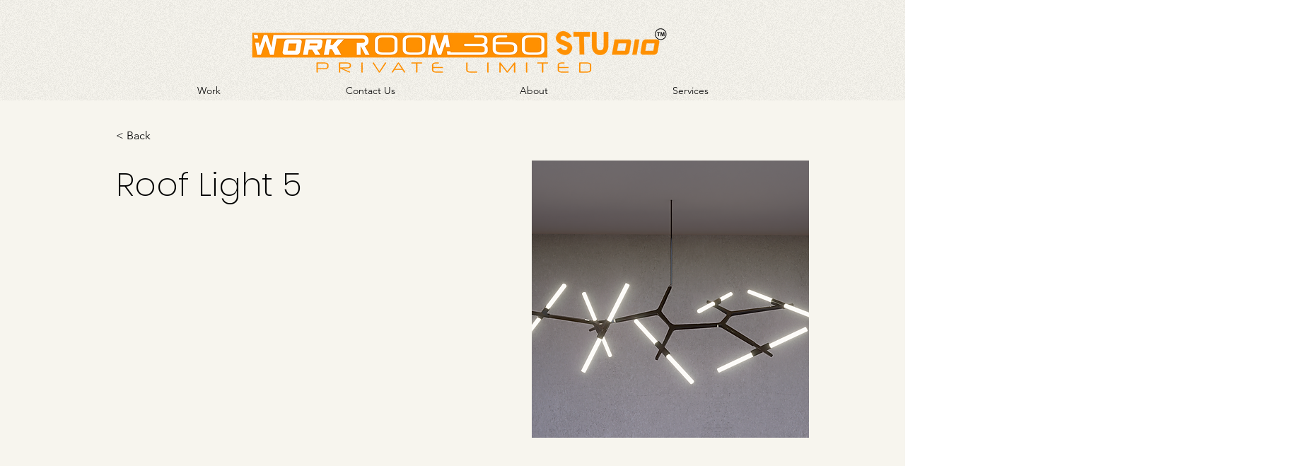

--- FILE ---
content_type: text/html; charset=utf-8
request_url: https://www.google.com/recaptcha/api2/aframe
body_size: 267
content:
<!DOCTYPE HTML><html><head><meta http-equiv="content-type" content="text/html; charset=UTF-8"></head><body><script nonce="1MerqTJg_04UES9UY9-3YQ">/** Anti-fraud and anti-abuse applications only. See google.com/recaptcha */ try{var clients={'sodar':'https://pagead2.googlesyndication.com/pagead/sodar?'};window.addEventListener("message",function(a){try{if(a.source===window.parent){var b=JSON.parse(a.data);var c=clients[b['id']];if(c){var d=document.createElement('img');d.src=c+b['params']+'&rc='+(localStorage.getItem("rc::a")?sessionStorage.getItem("rc::b"):"");window.document.body.appendChild(d);sessionStorage.setItem("rc::e",parseInt(sessionStorage.getItem("rc::e")||0)+1);localStorage.setItem("rc::h",'1769749612964');}}}catch(b){}});window.parent.postMessage("_grecaptcha_ready", "*");}catch(b){}</script></body></html>